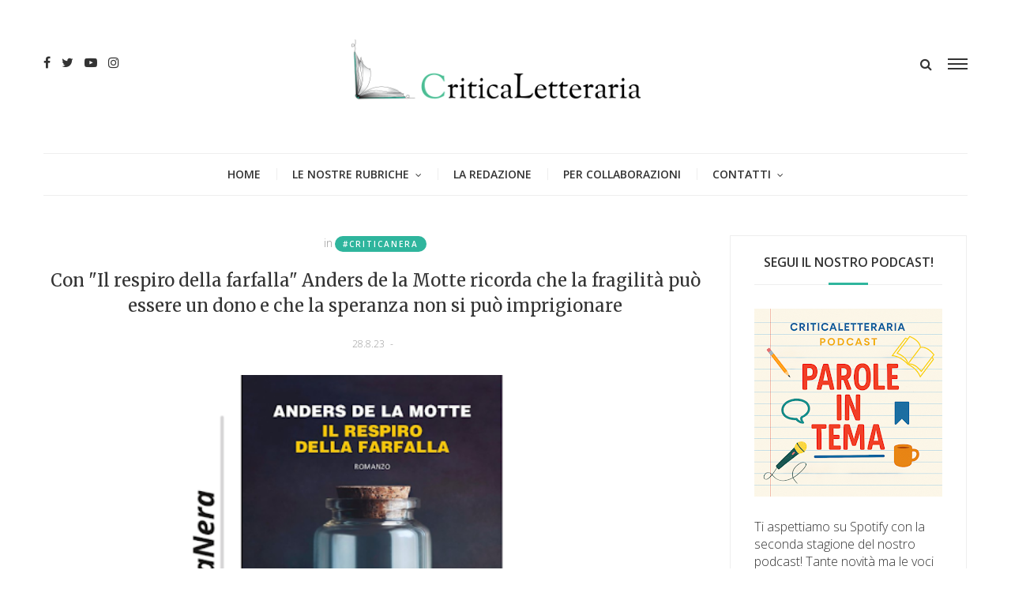

--- FILE ---
content_type: text/html; charset=utf-8
request_url: https://www.google.com/recaptcha/api2/aframe
body_size: 270
content:
<!DOCTYPE HTML><html><head><meta http-equiv="content-type" content="text/html; charset=UTF-8"></head><body><script nonce="POJKZ1xMRBUd7HTZUDP_pQ">/** Anti-fraud and anti-abuse applications only. See google.com/recaptcha */ try{var clients={'sodar':'https://pagead2.googlesyndication.com/pagead/sodar?'};window.addEventListener("message",function(a){try{if(a.source===window.parent){var b=JSON.parse(a.data);var c=clients[b['id']];if(c){var d=document.createElement('img');d.src=c+b['params']+'&rc='+(localStorage.getItem("rc::a")?sessionStorage.getItem("rc::b"):"");window.document.body.appendChild(d);sessionStorage.setItem("rc::e",parseInt(sessionStorage.getItem("rc::e")||0)+1);localStorage.setItem("rc::h",'1769517260307');}}}catch(b){}});window.parent.postMessage("_grecaptcha_ready", "*");}catch(b){}</script></body></html>